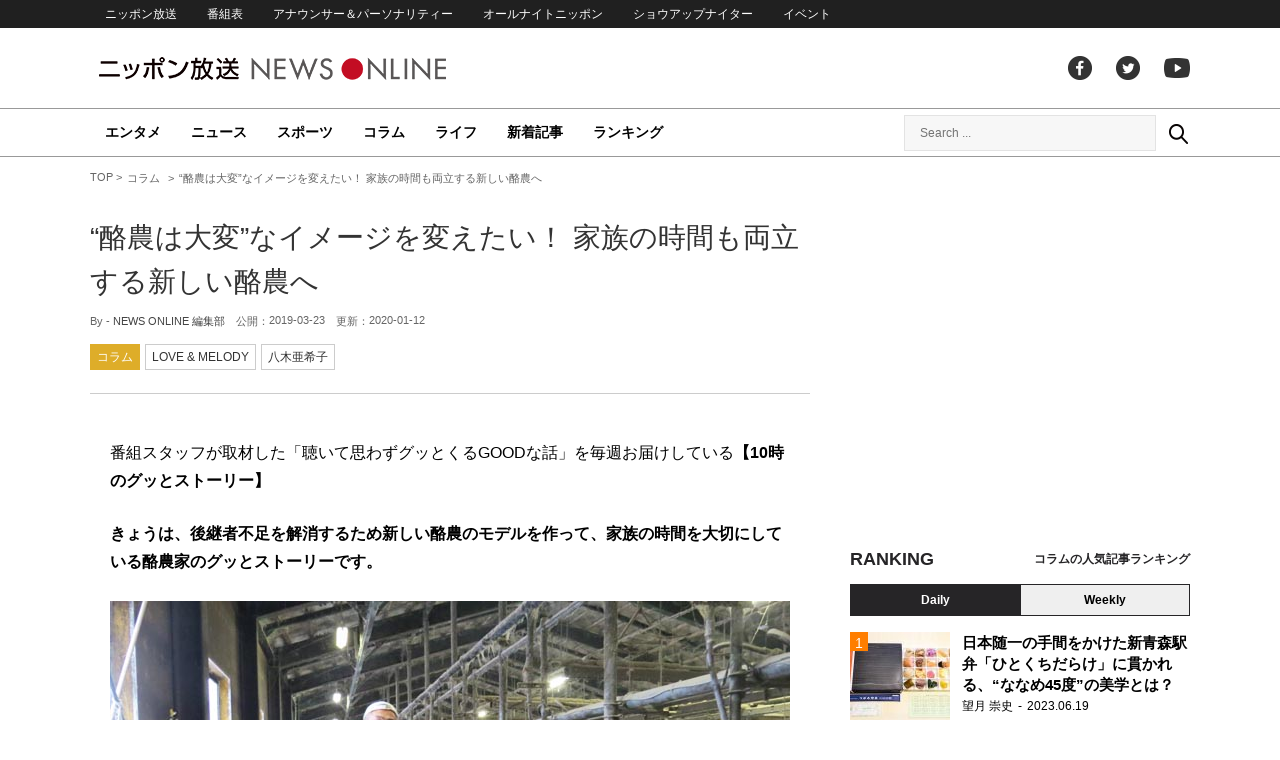

--- FILE ---
content_type: text/html; charset=UTF-8
request_url: https://news.1242.com/article/171116
body_size: 14225
content:
<!DOCTYPE HTML>
<html>
<head prefix="og: http://ogp.me/ns# fb: http://ogp.me/ns/fb# article: http://ogp.me/ns/article#">
<meta charset="utf-8">
<meta name="viewport" content="width=1150">
<meta http-equiv="X-UA-Compatible" content="IE=Edge" />
<link rel="stylesheet" href="https://news.1242.com/wp-content/themes/news1242_PC/js/swiper-bundle.min.css">
<link rel="stylesheet" type="text/css" media="all" href="https://news.1242.com/wp-content/themes/news1242_PC/style.css?20240426903">

<link rel="alternate" type="application/rss+xml" title="RSS" href="https://news.1242.com/feed" />

<link rel="pingback" href="https://news.1242.com/xmlrpc.php">
<link rel="shortcut icon" href="https://news.1242.com/wp-content/themes/news1242_PC/img/favicon.ico"> 
<link rel="apple-touch-icon" href="https://news.1242.com/wp-content/themes/news1242_PC/img/apple-touch-icon.png">

<script type="text/javascript" src="https://ajax.googleapis.com/ajax/libs/jquery/3.3.1/jquery.min.js?ver=3.3.1"></script>
<script src="https://code.jquery.com/jquery-migrate-3.1.0.js"></script>
<script src="https://news.1242.com/wp-content/themes/news1242_PC/js/function.js" charset="utf-8"></script>

<link rel="canonical" href="https://news.1242.com/article/171116">

<meta name='robots' content='max-image-preview:large' />
<link rel='dns-prefetch' href='//news.1242.com' />
<link rel="alternate" title="oEmbed (JSON)" type="application/json+oembed" href="https://news.1242.com/wp-json/oembed/1.0/embed?url=https%3A%2F%2Fnews.1242.com%2Farticle%2F171116" />
<link rel="alternate" title="oEmbed (XML)" type="text/xml+oembed" href="https://news.1242.com/wp-json/oembed/1.0/embed?url=https%3A%2F%2Fnews.1242.com%2Farticle%2F171116&#038;format=xml" />
<style id='wp-img-auto-sizes-contain-inline-css' type='text/css'>
img:is([sizes=auto i],[sizes^="auto," i]){contain-intrinsic-size:3000px 1500px}
/*# sourceURL=wp-img-auto-sizes-contain-inline-css */
</style>
<style id='wp-block-library-inline-css' type='text/css'>
:root{--wp-block-synced-color:#7a00df;--wp-block-synced-color--rgb:122,0,223;--wp-bound-block-color:var(--wp-block-synced-color);--wp-editor-canvas-background:#ddd;--wp-admin-theme-color:#007cba;--wp-admin-theme-color--rgb:0,124,186;--wp-admin-theme-color-darker-10:#006ba1;--wp-admin-theme-color-darker-10--rgb:0,107,160.5;--wp-admin-theme-color-darker-20:#005a87;--wp-admin-theme-color-darker-20--rgb:0,90,135;--wp-admin-border-width-focus:2px}@media (min-resolution:192dpi){:root{--wp-admin-border-width-focus:1.5px}}.wp-element-button{cursor:pointer}:root .has-very-light-gray-background-color{background-color:#eee}:root .has-very-dark-gray-background-color{background-color:#313131}:root .has-very-light-gray-color{color:#eee}:root .has-very-dark-gray-color{color:#313131}:root .has-vivid-green-cyan-to-vivid-cyan-blue-gradient-background{background:linear-gradient(135deg,#00d084,#0693e3)}:root .has-purple-crush-gradient-background{background:linear-gradient(135deg,#34e2e4,#4721fb 50%,#ab1dfe)}:root .has-hazy-dawn-gradient-background{background:linear-gradient(135deg,#faaca8,#dad0ec)}:root .has-subdued-olive-gradient-background{background:linear-gradient(135deg,#fafae1,#67a671)}:root .has-atomic-cream-gradient-background{background:linear-gradient(135deg,#fdd79a,#004a59)}:root .has-nightshade-gradient-background{background:linear-gradient(135deg,#330968,#31cdcf)}:root .has-midnight-gradient-background{background:linear-gradient(135deg,#020381,#2874fc)}:root{--wp--preset--font-size--normal:16px;--wp--preset--font-size--huge:42px}.has-regular-font-size{font-size:1em}.has-larger-font-size{font-size:2.625em}.has-normal-font-size{font-size:var(--wp--preset--font-size--normal)}.has-huge-font-size{font-size:var(--wp--preset--font-size--huge)}.has-text-align-center{text-align:center}.has-text-align-left{text-align:left}.has-text-align-right{text-align:right}.has-fit-text{white-space:nowrap!important}#end-resizable-editor-section{display:none}.aligncenter{clear:both}.items-justified-left{justify-content:flex-start}.items-justified-center{justify-content:center}.items-justified-right{justify-content:flex-end}.items-justified-space-between{justify-content:space-between}.screen-reader-text{border:0;clip-path:inset(50%);height:1px;margin:-1px;overflow:hidden;padding:0;position:absolute;width:1px;word-wrap:normal!important}.screen-reader-text:focus{background-color:#ddd;clip-path:none;color:#444;display:block;font-size:1em;height:auto;left:5px;line-height:normal;padding:15px 23px 14px;text-decoration:none;top:5px;width:auto;z-index:100000}html :where(.has-border-color){border-style:solid}html :where([style*=border-top-color]){border-top-style:solid}html :where([style*=border-right-color]){border-right-style:solid}html :where([style*=border-bottom-color]){border-bottom-style:solid}html :where([style*=border-left-color]){border-left-style:solid}html :where([style*=border-width]){border-style:solid}html :where([style*=border-top-width]){border-top-style:solid}html :where([style*=border-right-width]){border-right-style:solid}html :where([style*=border-bottom-width]){border-bottom-style:solid}html :where([style*=border-left-width]){border-left-style:solid}html :where(img[class*=wp-image-]){height:auto;max-width:100%}:where(figure){margin:0 0 1em}html :where(.is-position-sticky){--wp-admin--admin-bar--position-offset:var(--wp-admin--admin-bar--height,0px)}@media screen and (max-width:600px){html :where(.is-position-sticky){--wp-admin--admin-bar--position-offset:0px}}

/*# sourceURL=wp-block-library-inline-css */
</style><style id='global-styles-inline-css' type='text/css'>
:root{--wp--preset--aspect-ratio--square: 1;--wp--preset--aspect-ratio--4-3: 4/3;--wp--preset--aspect-ratio--3-4: 3/4;--wp--preset--aspect-ratio--3-2: 3/2;--wp--preset--aspect-ratio--2-3: 2/3;--wp--preset--aspect-ratio--16-9: 16/9;--wp--preset--aspect-ratio--9-16: 9/16;--wp--preset--color--black: #000000;--wp--preset--color--cyan-bluish-gray: #abb8c3;--wp--preset--color--white: #ffffff;--wp--preset--color--pale-pink: #f78da7;--wp--preset--color--vivid-red: #cf2e2e;--wp--preset--color--luminous-vivid-orange: #ff6900;--wp--preset--color--luminous-vivid-amber: #fcb900;--wp--preset--color--light-green-cyan: #7bdcb5;--wp--preset--color--vivid-green-cyan: #00d084;--wp--preset--color--pale-cyan-blue: #8ed1fc;--wp--preset--color--vivid-cyan-blue: #0693e3;--wp--preset--color--vivid-purple: #9b51e0;--wp--preset--gradient--vivid-cyan-blue-to-vivid-purple: linear-gradient(135deg,rgb(6,147,227) 0%,rgb(155,81,224) 100%);--wp--preset--gradient--light-green-cyan-to-vivid-green-cyan: linear-gradient(135deg,rgb(122,220,180) 0%,rgb(0,208,130) 100%);--wp--preset--gradient--luminous-vivid-amber-to-luminous-vivid-orange: linear-gradient(135deg,rgb(252,185,0) 0%,rgb(255,105,0) 100%);--wp--preset--gradient--luminous-vivid-orange-to-vivid-red: linear-gradient(135deg,rgb(255,105,0) 0%,rgb(207,46,46) 100%);--wp--preset--gradient--very-light-gray-to-cyan-bluish-gray: linear-gradient(135deg,rgb(238,238,238) 0%,rgb(169,184,195) 100%);--wp--preset--gradient--cool-to-warm-spectrum: linear-gradient(135deg,rgb(74,234,220) 0%,rgb(151,120,209) 20%,rgb(207,42,186) 40%,rgb(238,44,130) 60%,rgb(251,105,98) 80%,rgb(254,248,76) 100%);--wp--preset--gradient--blush-light-purple: linear-gradient(135deg,rgb(255,206,236) 0%,rgb(152,150,240) 100%);--wp--preset--gradient--blush-bordeaux: linear-gradient(135deg,rgb(254,205,165) 0%,rgb(254,45,45) 50%,rgb(107,0,62) 100%);--wp--preset--gradient--luminous-dusk: linear-gradient(135deg,rgb(255,203,112) 0%,rgb(199,81,192) 50%,rgb(65,88,208) 100%);--wp--preset--gradient--pale-ocean: linear-gradient(135deg,rgb(255,245,203) 0%,rgb(182,227,212) 50%,rgb(51,167,181) 100%);--wp--preset--gradient--electric-grass: linear-gradient(135deg,rgb(202,248,128) 0%,rgb(113,206,126) 100%);--wp--preset--gradient--midnight: linear-gradient(135deg,rgb(2,3,129) 0%,rgb(40,116,252) 100%);--wp--preset--font-size--small: 13px;--wp--preset--font-size--medium: 20px;--wp--preset--font-size--large: 36px;--wp--preset--font-size--x-large: 42px;--wp--preset--spacing--20: 0.44rem;--wp--preset--spacing--30: 0.67rem;--wp--preset--spacing--40: 1rem;--wp--preset--spacing--50: 1.5rem;--wp--preset--spacing--60: 2.25rem;--wp--preset--spacing--70: 3.38rem;--wp--preset--spacing--80: 5.06rem;--wp--preset--shadow--natural: 6px 6px 9px rgba(0, 0, 0, 0.2);--wp--preset--shadow--deep: 12px 12px 50px rgba(0, 0, 0, 0.4);--wp--preset--shadow--sharp: 6px 6px 0px rgba(0, 0, 0, 0.2);--wp--preset--shadow--outlined: 6px 6px 0px -3px rgb(255, 255, 255), 6px 6px rgb(0, 0, 0);--wp--preset--shadow--crisp: 6px 6px 0px rgb(0, 0, 0);}:where(.is-layout-flex){gap: 0.5em;}:where(.is-layout-grid){gap: 0.5em;}body .is-layout-flex{display: flex;}.is-layout-flex{flex-wrap: wrap;align-items: center;}.is-layout-flex > :is(*, div){margin: 0;}body .is-layout-grid{display: grid;}.is-layout-grid > :is(*, div){margin: 0;}:where(.wp-block-columns.is-layout-flex){gap: 2em;}:where(.wp-block-columns.is-layout-grid){gap: 2em;}:where(.wp-block-post-template.is-layout-flex){gap: 1.25em;}:where(.wp-block-post-template.is-layout-grid){gap: 1.25em;}.has-black-color{color: var(--wp--preset--color--black) !important;}.has-cyan-bluish-gray-color{color: var(--wp--preset--color--cyan-bluish-gray) !important;}.has-white-color{color: var(--wp--preset--color--white) !important;}.has-pale-pink-color{color: var(--wp--preset--color--pale-pink) !important;}.has-vivid-red-color{color: var(--wp--preset--color--vivid-red) !important;}.has-luminous-vivid-orange-color{color: var(--wp--preset--color--luminous-vivid-orange) !important;}.has-luminous-vivid-amber-color{color: var(--wp--preset--color--luminous-vivid-amber) !important;}.has-light-green-cyan-color{color: var(--wp--preset--color--light-green-cyan) !important;}.has-vivid-green-cyan-color{color: var(--wp--preset--color--vivid-green-cyan) !important;}.has-pale-cyan-blue-color{color: var(--wp--preset--color--pale-cyan-blue) !important;}.has-vivid-cyan-blue-color{color: var(--wp--preset--color--vivid-cyan-blue) !important;}.has-vivid-purple-color{color: var(--wp--preset--color--vivid-purple) !important;}.has-black-background-color{background-color: var(--wp--preset--color--black) !important;}.has-cyan-bluish-gray-background-color{background-color: var(--wp--preset--color--cyan-bluish-gray) !important;}.has-white-background-color{background-color: var(--wp--preset--color--white) !important;}.has-pale-pink-background-color{background-color: var(--wp--preset--color--pale-pink) !important;}.has-vivid-red-background-color{background-color: var(--wp--preset--color--vivid-red) !important;}.has-luminous-vivid-orange-background-color{background-color: var(--wp--preset--color--luminous-vivid-orange) !important;}.has-luminous-vivid-amber-background-color{background-color: var(--wp--preset--color--luminous-vivid-amber) !important;}.has-light-green-cyan-background-color{background-color: var(--wp--preset--color--light-green-cyan) !important;}.has-vivid-green-cyan-background-color{background-color: var(--wp--preset--color--vivid-green-cyan) !important;}.has-pale-cyan-blue-background-color{background-color: var(--wp--preset--color--pale-cyan-blue) !important;}.has-vivid-cyan-blue-background-color{background-color: var(--wp--preset--color--vivid-cyan-blue) !important;}.has-vivid-purple-background-color{background-color: var(--wp--preset--color--vivid-purple) !important;}.has-black-border-color{border-color: var(--wp--preset--color--black) !important;}.has-cyan-bluish-gray-border-color{border-color: var(--wp--preset--color--cyan-bluish-gray) !important;}.has-white-border-color{border-color: var(--wp--preset--color--white) !important;}.has-pale-pink-border-color{border-color: var(--wp--preset--color--pale-pink) !important;}.has-vivid-red-border-color{border-color: var(--wp--preset--color--vivid-red) !important;}.has-luminous-vivid-orange-border-color{border-color: var(--wp--preset--color--luminous-vivid-orange) !important;}.has-luminous-vivid-amber-border-color{border-color: var(--wp--preset--color--luminous-vivid-amber) !important;}.has-light-green-cyan-border-color{border-color: var(--wp--preset--color--light-green-cyan) !important;}.has-vivid-green-cyan-border-color{border-color: var(--wp--preset--color--vivid-green-cyan) !important;}.has-pale-cyan-blue-border-color{border-color: var(--wp--preset--color--pale-cyan-blue) !important;}.has-vivid-cyan-blue-border-color{border-color: var(--wp--preset--color--vivid-cyan-blue) !important;}.has-vivid-purple-border-color{border-color: var(--wp--preset--color--vivid-purple) !important;}.has-vivid-cyan-blue-to-vivid-purple-gradient-background{background: var(--wp--preset--gradient--vivid-cyan-blue-to-vivid-purple) !important;}.has-light-green-cyan-to-vivid-green-cyan-gradient-background{background: var(--wp--preset--gradient--light-green-cyan-to-vivid-green-cyan) !important;}.has-luminous-vivid-amber-to-luminous-vivid-orange-gradient-background{background: var(--wp--preset--gradient--luminous-vivid-amber-to-luminous-vivid-orange) !important;}.has-luminous-vivid-orange-to-vivid-red-gradient-background{background: var(--wp--preset--gradient--luminous-vivid-orange-to-vivid-red) !important;}.has-very-light-gray-to-cyan-bluish-gray-gradient-background{background: var(--wp--preset--gradient--very-light-gray-to-cyan-bluish-gray) !important;}.has-cool-to-warm-spectrum-gradient-background{background: var(--wp--preset--gradient--cool-to-warm-spectrum) !important;}.has-blush-light-purple-gradient-background{background: var(--wp--preset--gradient--blush-light-purple) !important;}.has-blush-bordeaux-gradient-background{background: var(--wp--preset--gradient--blush-bordeaux) !important;}.has-luminous-dusk-gradient-background{background: var(--wp--preset--gradient--luminous-dusk) !important;}.has-pale-ocean-gradient-background{background: var(--wp--preset--gradient--pale-ocean) !important;}.has-electric-grass-gradient-background{background: var(--wp--preset--gradient--electric-grass) !important;}.has-midnight-gradient-background{background: var(--wp--preset--gradient--midnight) !important;}.has-small-font-size{font-size: var(--wp--preset--font-size--small) !important;}.has-medium-font-size{font-size: var(--wp--preset--font-size--medium) !important;}.has-large-font-size{font-size: var(--wp--preset--font-size--large) !important;}.has-x-large-font-size{font-size: var(--wp--preset--font-size--x-large) !important;}
/*# sourceURL=global-styles-inline-css */
</style>

<style id='classic-theme-styles-inline-css' type='text/css'>
/*! This file is auto-generated */
.wp-block-button__link{color:#fff;background-color:#32373c;border-radius:9999px;box-shadow:none;text-decoration:none;padding:calc(.667em + 2px) calc(1.333em + 2px);font-size:1.125em}.wp-block-file__button{background:#32373c;color:#fff;text-decoration:none}
/*# sourceURL=/wp-includes/css/classic-themes.min.css */
</style>
<link rel='stylesheet' id='wp-pagenavi-css' href='https://news.1242.com/wp-content/plugins/wp-pagenavi/pagenavi-css.css?ver=2.70' type='text/css' media='all' />
<link rel="https://api.w.org/" href="https://news.1242.com/wp-json/" /><link rel="alternate" title="JSON" type="application/json" href="https://news.1242.com/wp-json/wp/v2/posts/171116" />
<title>“酪農は大変”なイメージを変えたい！ 家族の時間も両立する新しい酪農へ  &#8211;  ニッポン放送 NEWS ONLINE</title>

<!-- Global site tag (gtag.js) - Google Analytics -->
<script async src="//www.googletagmanager.com/gtag/js?id=UA-153766325-1"></script>
<script>
  window.dataLayer = window.dataLayer || [];
  function gtag(){dataLayer.push(arguments);}
  gtag('js', new Date());

  gtag('config', 'UA-153766325-1');
</script>
<!-- Google Tag Manager -->
<script>(function(w,d,s,l,i){w[l]=w[l]||[];w[l].push({'gtm.start':
new Date().getTime(),event:'gtm.js'});var f=d.getElementsByTagName(s)[0],
j=d.createElement(s),dl=l!='dataLayer'?'&l='+l:'';j.async=true;j.src=
'https://www.googletagmanager.com/gtm.js?id='+i+dl;f.parentNode.insertBefore(j,f);
})(window,document,'script','dataLayer','GTM-5R63PKS');</script>
<!-- End Google Tag Manager -->

<meta property="fb:app_id" content="1517656511869439" />
<meta property="article:publisher" content="https://www.facebook.com/am1242" />
<meta property="og:locale" content="ja_JP" />
<meta property="og:image" content="https://news.1242.com/wp-content/uploads/2019/03/IMG_3684-samune.jpg" />
<meta property="og:title" content="“酪農は大変”なイメージを変えたい！ 家族の時間も両立する新しい酪農へ" />
<meta property="og:type" content="article" />
<meta property="og:url" content="https://news.1242.com/article/171116" />
<meta property="og:site_name" content="ニッポン放送 NEWS ONLINE" />
<meta property="og:description" content="番組スタッフが取材した「聴いて思わずグッとくるGOODな話」を毎週お届けしている【10時のグッとストーリー】 きょうは、後継者不足を解消するため新しい酪農のモデルを作って、家族の時間を大切にしている酪農家のグッとストーリ..." />

<meta name="twitter:card" content="summary_large_image" />
<meta name="twitter:site" content="@NEWSONLINE1242">
<meta name="twitter:title" content="“酪農は大変”なイメージを変えたい！ 家族の時間も両立する新しい酪農へ" />
<meta name="twitter:description" content="番組スタッフが取材した「聴いて思わずグッとくるGOODな話」を毎週お届けしている【10時のグッとストーリー】 きょうは、後継者不足を解消するため新しい酪農のモデルを作って、家族の時間を大切にしている酪農家のグッとストーリ..." />
<meta name="twitter:image:src" content="https://news.1242.com/wp-content/uploads/2019/03/IMG_3684-samune.jpg" />

<meta name="keywords" content="八木亜希子,ニッポン放送 NEWS ONLINE">
<meta name="description" content="番組スタッフが取材した「聴いて思わずグッとくるGOODな話」を毎週お届けしている【10時のグッとストーリー】 きょうは、後継者不足を解消するため新しい酪農のモデルを作って、家族の時間を大切にしている酪農家のグッとストーリ...">

<!-- Structured Markup -->
<script type="application/ld+json">
{
	"@context" : "http://schema.org",
	"@type" : "Article",
	"name" : "“酪農は大変”なイメージを変えたい！ 家族の時間も両立する新しい酪農へ",
	"author" : {
			"@type" : "Organization",
			"name" : "NEWS ONLINE 編集部"
	},
	"headline": "“酪農は大変”なイメージを変えたい！ 家族の時間も両立する新しい酪農へ",
	"publisher": {
		"@type": "organization",
		"name": "株式会社ニッポン放送",
		"logo": {
			"@type": "ImageObject",
			"url": "https://news.1242.com/wp-content/themes/news1242_PC/img/lf-logo.png"
		}
	},
	"datePublished" : "2019-03-23",
	"dateModified": "2020-01-12",
	"image" : "https://news.1242.com/wp-content/uploads/2019/03/IMG_3684-samune.jpg",
	"mainEntityOfPage": "https://news.1242.com/article/171116"
}
</script>

<!-- ads -->
<!-- header gam area --><!-- /ads -->

</head>

<body class="wp-singular post-template-default single single-post postid-171116 single-format-standard wp-theme-news1242_PC">

<!-- Google Tag Manager (noscript) -->
<noscript><iframe src="https://www.googletagmanager.com/ns.html?id=GTM-5R63PKS"
height="0" width="0" style="display:none;visibility:hidden"></iframe></noscript>
<!-- End Google Tag Manager (noscript) -->

<div id="fb-root"></div>
<script>(function(d, s, id) {
  var js, fjs = d.getElementsByTagName(s)[0];
  if (d.getElementById(id)) return;
  js = d.createElement(s); js.id = id;
  js.src = "//connect.facebook.net/ja_JP/sdk.js#xfbml=1&version=v2.8";
  fjs.parentNode.insertBefore(js, fjs);
}(document, 'script', 'facebook-jssdk'));</script>

<!-- header -->
<header id="header">
<nav id="header_nav">
	<ul id="menu-header-menu" class="container"><li id="menu-item-97033" class="menu-item menu-item-type-custom menu-item-object-custom menu-item-97033"><a href="https://www.1242.com/">ニッポン放送</a></li>
<li id="menu-item-97035" class="menu-item menu-item-type-custom menu-item-object-custom menu-item-97035"><a href="https://www.1242.com/timetable_tt/">番組表</a></li>
<li id="menu-item-97034" class="menu-item menu-item-type-custom menu-item-object-custom menu-item-97034"><a href="https://www.1242.com/personality/">アナウンサー＆パーソナリティー</a></li>
<li id="menu-item-97036" class="menu-item menu-item-type-custom menu-item-object-custom menu-item-97036"><a href="https://www.allnightnippon.com/">オールナイトニッポン</a></li>
<li id="menu-item-97037" class="menu-item menu-item-type-custom menu-item-object-custom menu-item-97037"><a href="https://baseballking.jp/showup">ショウアップナイター</a></li>
<li id="menu-item-97038" class="menu-item menu-item-type-custom menu-item-object-custom menu-item-97038"><a href="https://event.1242.com/">イベント</a></li>
</ul></nav>
<div class="container" id="header_title">
	<h1 id="sitetitle"><a href="https://news.1242.com/">ニッポン放送 NEWS ONLINE</a></h1>
	<ul id="menu-header-social" class="menu-social"><li id="menu-item-97039" class="menu-item menu-item-type-custom menu-item-object-custom menu-item-97039"><a href="https://www.facebook.com/am1242/">facebook</a></li>
<li id="menu-item-97040" class="menu-item menu-item-type-custom menu-item-object-custom menu-item-97040"><a href="https://twitter.com/NEWSONLINE1242">Twitter</a></li>
<li id="menu-item-97041" class="menu-item menu-item-type-custom menu-item-object-custom menu-item-97041"><a href="https://www.youtube.com/channel/UCTLUf5otEetTThajFlHG_iQ">youtube</a></li>
</ul></div>
<nav id="global_nav">
<div class="container">
	<ul id="menu-global-menu" class="global-menu"><li id="menu-item-97026" class="menu-item menu-item-type-taxonomy menu-item-object-category menu-item-97026"><a href="https://news.1242.com/article/category/entertainment">エンタメ</a></li>
<li id="menu-item-97027" class="menu-item menu-item-type-taxonomy menu-item-object-category menu-item-97027"><a href="https://news.1242.com/article/category/news">ニュース</a></li>
<li id="menu-item-97028" class="menu-item menu-item-type-taxonomy menu-item-object-category menu-item-97028"><a href="https://news.1242.com/article/category/sports">スポーツ</a></li>
<li id="menu-item-97029" class="menu-item menu-item-type-taxonomy menu-item-object-category current-post-ancestor current-menu-parent current-post-parent menu-item-97029"><a href="https://news.1242.com/article/category/column">コラム</a></li>
<li id="menu-item-97030" class="menu-item menu-item-type-taxonomy menu-item-object-category current-post-ancestor current-menu-parent current-post-parent menu-item-97030"><a href="https://news.1242.com/article/category/life">ライフ</a></li>
<li id="menu-item-97031" class="menu-item menu-item-type-post_type menu-item-object-page current_page_parent menu-item-97031"><a href="https://news.1242.com/article-new">新着記事</a></li>
<li id="menu-item-202813" class="menu-item menu-item-type-post_type menu-item-object-page menu-item-202813"><a href="https://news.1242.com/ranking">ランキング</a></li>
</ul>	<div id="box_search">
	<form role="search" method="get" id="searchform" class="searchform" action="https://news.1242.com/">
	<label class="screen_reader_text" for="s">検索:</label>
	<input type="text" placeholder="Search ..." value="" name="s" id="s">
	</form>
	<a href="javascript:void(0)">Search</a>
	</div>
</div>
</nav>
</header>
<!-- /header -->

<!-- noads -->	

<!-- main -->
<main id="main" class="container">


<!-- breadcrumb -->
<ul id="breadcrumb" vocab="https://schema.org/" typeof="BreadcrumbList">
	<li property="itemListElement" typeof="ListItem">
		<a href="https://news.1242.com/" property="item" typeof="WebPage"><span property="name">TOP</span></a>
		<meta property="position" content="1">
	</li>
		<li property="itemListElement" typeof="ListItem">
		<a href="https://news.1242.com/article/category/column" property="item" typeof="WebPage"><span property="name">コラム</span></a>
		<meta property="position" content="2">
	</li>
		<li property="itemListElement" typeof="ListItem">
		<span property="name">“酪農は大変”なイメージを変えたい！ 家族の時間も両立する新しい酪農へ</span>
		<meta property="position" content="3">
	</li>

</ul>
<!-- /breadcrumb -->
<div id="main_list">
<article class="single-page">
	<div class="entry_title">
		<h1><a href="https://news.1242.com/article/171116">“酪農は大変”なイメージを変えたい！ 家族の時間も両立する新しい酪農へ</a></h1>
		<p><span class="author">By - <a href="https://news.1242.com/article/author/akizawa" title="NEWS ONLINE 編集部 の投稿" rel="author">NEWS ONLINE 編集部</a></span>
		　公開：<time>2019-03-23</time>
		　更新：<time>2020-01-12</time></p>
		<p class="entry_tags"><a href="https://news.1242.com/article/category/column">コラム</a><a href="https://news.1242.com/article/program/lovemelo">LOVE &amp; MELODY</a><a href="https://news.1242.com/article/tag/%e5%85%ab%e6%9c%a8%e4%ba%9c%e5%b8%8c%e5%ad%90" rel="tag">八木亜希子</a></p>
	</div>

	<section class="entry_main">
<p>番組スタッフが取材した「聴いて思わずグッとくるGOODな話」を毎週お届けしている<strong>【10時のグッとストーリー】</strong></p>
<p><strong>きょうは、後継者不足を解消するため新しい酪農のモデルを作って、家族の時間を大切にしている酪農家のグッとストーリーです。</strong></p>
<p><div id="attachment_165933" style="width: 690px" class="wp-caption alignnone"><img aria-describedby="caption-attachment-165933" src="https://news.1242.com/wp-content/uploads/2019/03/IMG_3889-2.jpg" alt="“酪農は大変”なイメージを変えたい！ 家族の時間も両立する新しい酪農へ" width="680" height="453" /><p id="caption-attachment-165933" class="wp-caption-text">釧路市で酪農を営む 大西博 さん</p></div></p>
<p>湿原にタンチョウヅルが降り立つ自然豊かな街、北海道・釧路市。ここで150頭近い牛を飼い、酪農を営んでいるのが、<strong>大西博さん</strong>・52歳。</p>
<p>農業系の大学を出たあと、お父さんが始めた酪農業を継いだ大西さん。酪農の道へ入って30年。2008年に牛舎を新築し、牛の数も増やしました。このときに博さんは、JAの勧めもあって、効率的な新しい酪農家のモデルを作ろうと決意したのです。</p>
<p><strong>「酪農家も後継者不足に悩んでいるんです。酪農は大変、というイメージを少しでも変えようと思って、チャレンジしてみることにしました」</strong></p>
<p><div id="attachment_165935" style="width: 690px" class="wp-caption alignnone"><img aria-describedby="caption-attachment-165935" src="https://news.1242.com/wp-content/uploads/2019/03/IMG_3887-2.jpg" alt="“酪農は大変”なイメージを変えたい！ 家族の時間も両立する新しい酪農へ" width="680" height="453" /><p id="caption-attachment-165935" class="wp-caption-text">牧場で使用している搾乳機（ミルカー）</p></div></p>
<p>かつては、すべて手作業で行っていた乳搾り。いまは牛のいるところに移動し、乳搾りをすべて自動でやってくれる最新鋭のロボットも開発されています。博さんは、こういった最新の機器をいち早く導入。さらに10年以上、毎日日誌をつけ、日々の作業内容を徹底的に見直して行きました。</p>
<p><strong>「こうすることで作業のムダも省けますし、トラブルを未然に防止することにもつながるんです」</strong>と言う博さん。この日誌をもとに効率的な作業マニュアルを作成し、去年の8月、食品安全管理に関する国際認証「ISO22000」を取得しました。作業能率を高めたことで、高い品質の牛乳を少ない人数で生産することが可能になり、一部の軽作業はご両親に手伝ってもらっていますが、主な作業は夫婦2人でまかなっています。</p>
<p><strong>「昔は、酪農をやっていると旅行には行けなかったんですが、いまは『酪農ヘルパー』という外部委託の制度もありますし、家族でよく旅行に出かけてますよ」</strong></p>
<p><div id="attachment_165936" style="width: 690px" class="wp-caption alignnone"><img aria-describedby="caption-attachment-165936" src="https://news.1242.com/wp-content/uploads/2019/03/IMG_3898-2-1.jpg" alt="“酪農は大変”なイメージを変えたい！ 家族の時間も両立する新しい酪農へ" width="680" height="453" /><p id="caption-attachment-165936" class="wp-caption-text">大西博さん（左）と妻・麗子さん（右）</p></div></p>
<p>ヘルパーを呼ぶときも詳細なマニュアルがあるので、決して牛乳の品質が落ちることはありません。地域の会合やPTAに夫婦そろって出席することもできるようになり、心にゆとりも生まれました。春から高校生になる長男と中学生の次男は、2人とも酪農業を継ぎたいと言っているそうで、詳細なマニュアルがあるおかげで事業の継承もスムーズに行きそうです。</p>
<p>博さんを支えてくれている11歳年下の妻・<strong>麗子さん</strong>は大阪出身の都会育ち。もともと酪農には縁がありませんでしたが、ある日、釧路の農家のアルバイト募集に大阪から麗子さんが応募。親睦飲み会で2人は知り合いました。博さんによると、<strong>「妻のお父さんはサラリーマンで、単身赴任が多かったそうなんです。農家にお嫁に行けば夫婦でずっと一緒にいられる、というのがあったみたいですね」</strong>。</p>
<p><div id="attachment_165939" style="width: 690px" class="wp-caption alignnone"><img aria-describedby="caption-attachment-165939" src="https://news.1242.com/wp-content/uploads/2019/03/IMG_3884-2-2.jpg" alt="“酪農は大変”なイメージを変えたい！ 家族の時間も両立する新しい酪農へ" width="680" height="453" /><p id="caption-attachment-165939" class="wp-caption-text">「大西牧場」の牛舎全景</p></div></p>
<p>麗子さんと親しくなり、何度かデートを重ねた博さん。麗子さんが1年半のアルバイト期間を終えて大阪に帰ると知り、博さんは「これが最後のチャンス」とプレゼントを渡しました。それは…「絵本」。</p>
<p><strong>「『これ、読んでごらん』と『100万回生きたねこ』をプレゼントしたんですが、最後のページにメモを挟んでおいたんです。『結婚しないかい？』って（笑）」</strong></p>
<p><div id="attachment_165940" style="width: 690px" class="wp-caption alignnone"><img aria-describedby="caption-attachment-165940" src="https://news.1242.com/wp-content/uploads/2019/03/IMG_3684-2.jpg" alt="“酪農は大変”なイメージを変えたい！ 家族の時間も両立する新しい酪農へ" width="680" height="453" /><p id="caption-attachment-165940" class="wp-caption-text">入植100周年記念に撮られた、大西さんご家族の集合写真（2018年夏）</p></div></p>
<p>麗子さんはプロポーズを承諾し、2000年に2人は結婚。4人の子宝にも恵まれました。最近は、酪農家の組合でも重要な役職を任されるようになった博さん。プレッシャーもかかり、何かとストレスもたまりますが、そんなとき黙って愚痴を聞いてくれるのが麗子さんです。</p>
<p>来年、ちょうど結婚20周年を迎える大西さん夫妻。マメな性格の博さんは、節目節目での祝い事は欠かさないそうで、来年も記念イベントを企画中とのこと。博さんは言います。</p>
<p><strong>「先日も夫婦で話したんです。『つらいときも嬉しいときも、苦楽を共にできる人がそばにいる……それって、かけがえのないことだよね』って」</strong></p>
<p><img src="https://news.1242.com/wp-content/uploads/2019/03/IMG_3886-2-2.jpg" alt="“酪農は大変”なイメージを変えたい！ 家族の時間も両立する新しい酪農へ" width="680" height="453" /></p>
<blockquote><p><a href="https://www.1242.com/radio/yagi/" target="_blank" rel="noopener noreferrer">八木亜希子 LOVE&amp;MELODY</a><br />
FM93AM1242ニッポン放送　土曜　8:00-10:50</p></blockquote>
<p><img src="https://news.1242.com/wp-content/uploads/2016/08/347efcbfab0cd63eaeffbcb29bb9c4b4-1.jpg" alt="八木亜希子 LOVE &amp; MELODY" width="680" height="383" /></p>
<div class="page-links">
<p>
</p>
</div>
	</section>


<!-- 139/lovemelo/LOVE &amp; MELODY --><div class="box-info_program">
<h2>番組情報</h2><div class="box-info_program-in">
	<figure><a href="https://www.1242.com/love/" target="_blank">		<img src="https://news.1242.com/wp-content/uploads/2020/01/lovemelo2.jpg" />
	</a></figure>
<div class="box-info_program-txt">
	<div class="box-info_program-title">
	<h3>LOVE &amp; MELODY</h3>
	<p>毎週土曜日 8:30～10:50</p>	<a href="https://www.1242.com/love/" target="_blank" class="program-link">番組HP</a>	</div>
	<p>あなたのリクエスト曲にお応えする2時間20分の生放送！<br>
今、聴きたい曲を書いて送ってくださいね。</p>
	</div>
</div>
</div>


<div class="box-btn_sns">
	<ul>
		<li><a href="https://x.com/intent/tweet?url=https://news.1242.com/article/171116&text=%E2%80%9C%E9%85%AA%E8%BE%B2%E3%81%AF%E5%A4%A7%E5%A4%89%E2%80%9D%E3%81%AA%E3%82%A4%E3%83%A1%E3%83%BC%E3%82%B8%E3%82%92%E5%A4%89%E3%81%88%E3%81%9F%E3%81%84%EF%BC%81+%E5%AE%B6%E6%97%8F%E3%81%AE%E6%99%82%E9%96%93%E3%82%82%E4%B8%A1%E7%AB%8B%E3%81%99%E3%82%8B%E6%96%B0%E3%81%97%E3%81%84%E9%85%AA%E8%BE%B2%E3%81%B8&via=NEWSONLINE1242" target="_blank">ツイートする</a></li>
		<li><a href="https://m.facebook.com/sharer.php?u=https://news.1242.com/article/171116" target="_blank" rel="nofollow">シェアする</a></li>
		<li><a href="line://msg/text/?%0D%0Ahttps://news.1242.com/article/171116">送る</a></li>
		<li><a href="https://b.hatena.ne.jp/add?mode=confirm&url=https://news.1242.com/article/171116&title=%E2%80%9C%E9%85%AA%E8%BE%B2%E3%81%AF%E5%A4%A7%E5%A4%89%E2%80%9D%E3%81%AA%E3%82%A4%E3%83%A1%E3%83%BC%E3%82%B8%E3%82%92%E5%A4%89%E3%81%88%E3%81%9F%E3%81%84%EF%BC%81+%E5%AE%B6%E6%97%8F%E3%81%AE%E6%99%82%E9%96%93%E3%82%82%E4%B8%A1%E7%AB%8B%E3%81%99%E3%82%8B%E6%96%B0%E3%81%97%E3%81%84%E9%85%AA%E8%BE%B2%E3%81%B8" target="_blank" rel="nofollow">はてな</a><script type="text/javascript" src="https://b.st-hatena.com/js/bookmark_button.js" charset="utf-8" async="async"></script></li>
	</ul>
</div>
</article>


<div class="ads-main">
	<div class="box-flex">
	<div>
	<script async src="https://pagead2.googlesyndication.com/pagead/js/adsbygoogle.js?client=ca-pub-7269811368561097"
     crossorigin="anonymous"></script>
<!-- NNO_article300x250_left_PC -->
<ins class="adsbygoogle"
     style="display:block"
     data-ad-client="ca-pub-7269811368561097"
     data-ad-slot="6425909524"
     data-ad-format="auto"
     data-full-width-responsive="true"></ins>
<script>
     (adsbygoogle = window.adsbygoogle || []).push({});
</script>
	</div>
	<div>
	<script async src="https://pagead2.googlesyndication.com/pagead/js/adsbygoogle.js?client=ca-pub-7269811368561097"
     crossorigin="anonymous"></script>
<!-- NNO_article300x250_right_PC -->
<ins class="adsbygoogle"
     style="display:block"
     data-ad-client="ca-pub-7269811368561097"
     data-ad-slot="4260896713"
     data-ad-format="auto"
     data-full-width-responsive="true"></ins>
<script>
     (adsbygoogle = window.adsbygoogle || []).push({});
</script>
	</div>
	</div>
</div>

<div id="related-list">
<h2 class="list_title"><span>関連記事</span></h2>
<div id="related-list-in">
	<article class="entry_list thumb">
	<a href="https://news.1242.com/article/170587"><figure><img width="230" height="143" src="https://news.1242.com/wp-content/uploads/2019/03/samune1-2-230x143.jpg"  alt="42歳で農業の道へ～独自の工夫でイチゴ農園を営む男性のストーリー" decoding="async" loading="lazy" /></figure>
	<div class="entry_title">
	<h3 class="title_txt">42歳で農業の道へ～独自の工夫でイチゴ農園を営む男性のストーリー</h3>
	<p class="entry_meta">
	<time>2019.03.16</time>	</p>
	</div>
	</a>
	</article>
	
	<article class="entry_list thumb">
	<a href="https://news.1242.com/article/169919"><figure><img width="230" height="143" src="https://news.1242.com/wp-content/uploads/2019/03/IMG_6384-samune-1-230x143.jpg"  alt="3.11で窯元が避難地域に～それでも伝統品を作り続けた男性のストーリー" decoding="async" loading="lazy" /></figure>
	<div class="entry_title">
	<h3 class="title_txt">3.11で窯元が避難地域に～それでも伝統品を作り続けた男性のストーリー</h3>
	<p class="entry_meta">
	<time>2019.03.09</time>	</p>
	</div>
	</a>
	</article>
	
	<article class="entry_list thumb">
	<a href="https://news.1242.com/article/169300"><figure><img width="230" height="143" src="https://news.1242.com/wp-content/uploads/2019/03/purofiru1-samune-1-230x143.jpg"  alt="「だったら私が経営します！」閉店危機の漫画店を救ったのは、漫画愛にあふれる女性" decoding="async" loading="lazy" /></figure>
	<div class="entry_title">
	<h3 class="title_txt">「だったら私が経営します！」閉店危機の漫画店を救ったのは、漫画愛にあふれる女性</h3>
	<p class="entry_meta">
	<time>2019.03.02</time>	</p>
	</div>
	</a>
	</article>
	
	<article class="entry_list thumb">
	<a href="https://news.1242.com/article/168699"><figure><img width="230" height="143" src="https://news.1242.com/wp-content/uploads/2019/02/image12-samune-230x143.jpg"  alt="府中に魅せられ、府中市役所で働くポーランド人女性のストーリー" decoding="async" loading="lazy" /></figure>
	<div class="entry_title">
	<h3 class="title_txt">府中に魅せられ、府中市役所で働くポーランド人女性のストーリー</h3>
	<p class="entry_meta">
	<time>2019.02.23</time>	</p>
	</div>
	</a>
	</article>
	
	<article class="entry_list thumb">
	<a href="https://news.1242.com/article/168479"><figure><img width="230" height="143" src="https://news.1242.com/wp-content/uploads/2019/02/IMG_4857-samune-4-230x143.jpg"  alt="Jリーグ『セレッソ大阪』で20年以上コーチをつとめる男性のストーリー" decoding="async" loading="lazy" /></figure>
	<div class="entry_title">
	<h3 class="title_txt">Jリーグ『セレッソ大阪』で20年以上コーチをつとめる男性のストーリー</h3>
	<p class="entry_meta">
	<time>2019.02.20</time>	</p>
	</div>
	</a>
	</article>
	
	<article class="entry_list thumb">
	<a href="https://news.1242.com/article/167674"><figure><img width="230" height="143" src="https://news.1242.com/wp-content/uploads/2019/02/kawamura_new-samune-230x143.jpg"  alt="SMAPの傑作曲『夜空ノムコウ』～作曲者が語るメロディ制作秘話" decoding="async" loading="lazy" /></figure>
	<div class="entry_title">
	<h3 class="title_txt">SMAPの傑作曲『夜空ノムコウ』～作曲者が語るメロディ制作秘話</h3>
	<p class="entry_meta">
	<time>2019.02.09</time>	</p>
	</div>
	</a>
	</article>
	
</div>
</div>
<!-- 171116,171116,171116,171116,171116,171116,171116 -->
<!-- OB area -->
</div><!-- /#main_list -->

<!-- side -->
<!-- side -->
<aside id="sidebar">

<div class="ads-sidebar">
<script async src="https://pagead2.googlesyndication.com/pagead/js/adsbygoogle.js?client=ca-pub-7269811368561097"
     crossorigin="anonymous"></script>
<!-- NNO_side300x250_01_PC -->
<ins class="adsbygoogle"
     style="display:block"
     data-ad-client="ca-pub-7269811368561097"
     data-ad-slot="4745162196"
     data-ad-format="auto"
     data-full-width-responsive="true"></ins>
<script>
     (adsbygoogle = window.adsbygoogle || []).push({});
</script>
</div>

<? // サイドバー　ランキング表示 ?>


<!-- sidebar rank -->
<div id="side_ranking">
<h2 class="list_title">
<strong>Ranking</strong>
<span>コラムの人気記事ランキング</span>
</h2>
<div class="swiper-container swiper-wrapper tab_switch">
<div class="swiper-wrapper">
<button id="tab_daily" class="swiper-slide">Daily</button><button id="tab_weekly" class="swiper-slide">Weekly</button>
</div>
</div>
<div class="swiper-container tab_body">
<div class="swiper-wrapper">
<!-- daily -->
<div class="tab_list swiper-slide" id="tab_daily-body">
	<article class="entry_list thumb">
	<a href="https://news.1242.com/article/443500"><figure><img width="100" height="100" src="https://news.1242.com/wp-content/uploads/2023/06/5e8ab457a5d31964d00901147744b15f-100x100.jpg"  alt="日本随一の手間をかけた新青森駅弁「ひとくちだらけ」に貫かれる、“ななめ45度”の美学とは？" decoding="async" loading="lazy" srcset="https://news.1242.com/wp-content/uploads/2023/06/5e8ab457a5d31964d00901147744b15f-100x100.jpg 100w, https://news.1242.com/wp-content/uploads/2023/06/5e8ab457a5d31964d00901147744b15f-160x160.jpg 160w" sizes="auto, (max-width: 100px) 100vw, 100px" /></figure>
	<div class="entry_title">
	<h3 class="title_txt">日本随一の手間をかけた新青森駅弁「ひとくちだらけ」に貫かれる、“ななめ45度”の美学とは？</h3>
	<p class="entry_meta">
	<span class="author">望月 崇史</span><time>2023.06.19</time>	</p>
	</div>
	</a>
	</article>
	<article class="entry_list thumb">
	<a href="https://news.1242.com/article/109543"><figure><img width="100" height="100" src="https://news.1242.com/wp-content/uploads/2016/12/47f52fe0aee4da3f47c8f399abf8a163-71-100x100.jpg"  alt="12年後に干支の物語が動き出す…年賀はがきの切手デザイナー【10時のグッとストーリー】" decoding="async" loading="lazy" srcset="https://news.1242.com/wp-content/uploads/2016/12/47f52fe0aee4da3f47c8f399abf8a163-71-100x100.jpg 100w, https://news.1242.com/wp-content/uploads/2016/12/47f52fe0aee4da3f47c8f399abf8a163-71-160x160.jpg 160w" sizes="auto, (max-width: 100px) 100vw, 100px" /></figure>
	<div class="entry_title">
	<h3 class="title_txt">12年後に干支の物語が動き出す…年賀はがきの切手デザイナー【10時のグッとストーリー】</h3>
	<p class="entry_meta">
	<span class="author">NEWS ONLINE 編集部</span><time>2016.12.31</time>	</p>
	</div>
	</a>
	</article>
	<article class="entry_list thumb">
	<a href="https://news.1242.com/article/148792"><figure><img width="100" height="100" src="https://news.1242.com/wp-content/uploads/2018/07/IMG_1605b-100x100.jpg"  alt="去年の暮れ限りで生産を終了した「梅ジャム」を 考案し、70年間作り続けた男性のストーリー" decoding="async" loading="lazy" srcset="https://news.1242.com/wp-content/uploads/2018/07/IMG_1605b-100x100.jpg 100w, https://news.1242.com/wp-content/uploads/2018/07/IMG_1605b-160x160.jpg 160w" sizes="auto, (max-width: 100px) 100vw, 100px" /></figure>
	<div class="entry_title">
	<h3 class="title_txt">去年の暮れ限りで生産を終了した「梅ジャム」を 考案し、70年間作り続けた男性のストーリー</h3>
	<p class="entry_meta">
	<span class="author">NEWS ONLINE 編集部</span><time>2018.07.07</time>	</p>
	</div>
	</a>
	</article>
	<article class="entry_list thumb">
	<a href="https://news.1242.com/article/316268"><figure><img width="100" height="100" src="https://news.1242.com/wp-content/uploads/2021/09/5bc6c9cd4f1d31693d7bf24611e3def2-100x100.jpg"  alt="駅弁を買うためだけに、何時間もかけて静岡駅に通う人がいる理由　～静岡駅弁・東海軒" decoding="async" loading="lazy" srcset="https://news.1242.com/wp-content/uploads/2021/09/5bc6c9cd4f1d31693d7bf24611e3def2-100x100.jpg 100w, https://news.1242.com/wp-content/uploads/2021/09/5bc6c9cd4f1d31693d7bf24611e3def2-160x160.jpg 160w" sizes="auto, (max-width: 100px) 100vw, 100px" /></figure>
	<div class="entry_title">
	<h3 class="title_txt">駅弁を買うためだけに、何時間もかけて静岡駅に通う人がいる理由　～静岡駅弁・東海軒</h3>
	<p class="entry_meta">
	<span class="author">望月 崇史</span><time>2021.09.24</time>	</p>
	</div>
	</a>
	</article>
	<article class="entry_list thumb">
	<a href="https://news.1242.com/article/269959"><figure><img width="100" height="100" src="https://news.1242.com/wp-content/uploads/2021/02/1200-5-100x100.jpg"  alt="瀬戸内寂聴 我慢するということは相手を許すことです" decoding="async" loading="lazy" srcset="https://news.1242.com/wp-content/uploads/2021/02/1200-5-100x100.jpg 100w, https://news.1242.com/wp-content/uploads/2021/02/1200-5-160x160.jpg 160w" sizes="auto, (max-width: 100px) 100vw, 100px" /></figure>
	<div class="entry_title">
	<h3 class="title_txt">瀬戸内寂聴 我慢するということは相手を許すことです</h3>
	<p class="entry_meta">
	<span class="author">瀬戸内寂聴</span><time>2021.02.11</time>	</p>
	</div>
	</a>
	</article>
</div>

<!-- weekly -->
<div class="tab_list swiper-slide" id="tab_weekly-body">
	<article class="entry_list thumb">
	<a href="https://news.1242.com/article/443500"><figure><img width="100" height="100" src="https://news.1242.com/wp-content/uploads/2023/06/5e8ab457a5d31964d00901147744b15f-100x100.jpg"  alt="日本随一の手間をかけた新青森駅弁「ひとくちだらけ」に貫かれる、“ななめ45度”の美学とは？" decoding="async" loading="lazy" srcset="https://news.1242.com/wp-content/uploads/2023/06/5e8ab457a5d31964d00901147744b15f-100x100.jpg 100w, https://news.1242.com/wp-content/uploads/2023/06/5e8ab457a5d31964d00901147744b15f-160x160.jpg 160w" sizes="auto, (max-width: 100px) 100vw, 100px" /></figure>
	<div class="entry_title">
	<h3 class="title_txt">日本随一の手間をかけた新青森駅弁「ひとくちだらけ」に貫かれる、“ななめ45度”の美学とは？</h3>
	<p class="entry_meta">
	<span class="author">望月 崇史</span><time>2023.06.19</time>	</p>
	</div>
	</a>
	</article>
	<article class="entry_list thumb">
	<a href="https://news.1242.com/article/396975"><figure><img width="100" height="100" src="https://news.1242.com/wp-content/uploads/2022/11/r_01TR-100x100.jpg"  alt="“映画の祭典”が華やかに開催！「第35回東京国際映画祭」レポート" decoding="async" loading="lazy" srcset="https://news.1242.com/wp-content/uploads/2022/11/r_01TR-100x100.jpg 100w, https://news.1242.com/wp-content/uploads/2022/11/r_01TR-160x160.jpg 160w" sizes="auto, (max-width: 100px) 100vw, 100px" /></figure>
	<div class="entry_title">
	<h3 class="title_txt">“映画の祭典”が華やかに開催！「第35回東京国際映画祭」レポート</h3>
	<p class="entry_meta">
	<span class="author">八雲 ふみね</span><time>2022.11.05</time>	</p>
	</div>
	</a>
	</article>
	<article class="entry_list thumb">
	<a href="https://news.1242.com/article/109543"><figure><img width="100" height="100" src="https://news.1242.com/wp-content/uploads/2016/12/47f52fe0aee4da3f47c8f399abf8a163-71-100x100.jpg"  alt="12年後に干支の物語が動き出す…年賀はがきの切手デザイナー【10時のグッとストーリー】" decoding="async" loading="lazy" srcset="https://news.1242.com/wp-content/uploads/2016/12/47f52fe0aee4da3f47c8f399abf8a163-71-100x100.jpg 100w, https://news.1242.com/wp-content/uploads/2016/12/47f52fe0aee4da3f47c8f399abf8a163-71-160x160.jpg 160w" sizes="auto, (max-width: 100px) 100vw, 100px" /></figure>
	<div class="entry_title">
	<h3 class="title_txt">12年後に干支の物語が動き出す…年賀はがきの切手デザイナー【10時のグッとストーリー】</h3>
	<p class="entry_meta">
	<span class="author">NEWS ONLINE 編集部</span><time>2016.12.31</time>	</p>
	</div>
	</a>
	</article>
	<article class="entry_list thumb">
	<a href="https://news.1242.com/article/148792"><figure><img width="100" height="100" src="https://news.1242.com/wp-content/uploads/2018/07/IMG_1605b-100x100.jpg"  alt="去年の暮れ限りで生産を終了した「梅ジャム」を 考案し、70年間作り続けた男性のストーリー" decoding="async" loading="lazy" srcset="https://news.1242.com/wp-content/uploads/2018/07/IMG_1605b-100x100.jpg 100w, https://news.1242.com/wp-content/uploads/2018/07/IMG_1605b-160x160.jpg 160w" sizes="auto, (max-width: 100px) 100vw, 100px" /></figure>
	<div class="entry_title">
	<h3 class="title_txt">去年の暮れ限りで生産を終了した「梅ジャム」を 考案し、70年間作り続けた男性のストーリー</h3>
	<p class="entry_meta">
	<span class="author">NEWS ONLINE 編集部</span><time>2018.07.07</time>	</p>
	</div>
	</a>
	</article>
	<article class="entry_list thumb">
	<a href="https://news.1242.com/article/316268"><figure><img width="100" height="100" src="https://news.1242.com/wp-content/uploads/2021/09/5bc6c9cd4f1d31693d7bf24611e3def2-100x100.jpg"  alt="駅弁を買うためだけに、何時間もかけて静岡駅に通う人がいる理由　～静岡駅弁・東海軒" decoding="async" loading="lazy" srcset="https://news.1242.com/wp-content/uploads/2021/09/5bc6c9cd4f1d31693d7bf24611e3def2-100x100.jpg 100w, https://news.1242.com/wp-content/uploads/2021/09/5bc6c9cd4f1d31693d7bf24611e3def2-160x160.jpg 160w" sizes="auto, (max-width: 100px) 100vw, 100px" /></figure>
	<div class="entry_title">
	<h3 class="title_txt">駅弁を買うためだけに、何時間もかけて静岡駅に通う人がいる理由　～静岡駅弁・東海軒</h3>
	<p class="entry_meta">
	<span class="author">望月 崇史</span><time>2021.09.24</time>	</p>
	</div>
	</a>
	</article>
</div>
</div>
</div>
<script src="https://news.1242.com/wp-content/themes/news1242_PC/js/swiper-bundle.min.js"></script>
<script type="text/javascript">
	var tabSwitch = new Swiper('.tab_switch', {
		spaceBetween: 0,
		slidesPerView: 2,
		freeMode: true,
		watchSlidesVisibility: true,
		watchSlidesProgress: true,
		allowTouchMove: false,
	});
	var tabSlide = new Swiper('.tab_body', {
		thumbs: {
			swiper: tabSwitch
		}
	});
</script>

</div>
<!-- /sidebar rank -->

<div class="ads-sidebar">
<script async src="https://pagead2.googlesyndication.com/pagead/js/adsbygoogle.js?client=ca-pub-7269811368561097"
     crossorigin="anonymous"></script>
<!-- NNO_side300x250_02_PC -->
<ins class="adsbygoogle"
     style="display:block"
     data-ad-client="ca-pub-7269811368561097"
     data-ad-slot="6301786444"
     data-ad-format="auto"
     data-full-width-responsive="true"></ins>
<script>
     (adsbygoogle = window.adsbygoogle || []).push({});
</script>
</div>

<!-- sidebar latest -->
<div id="side_latest">
	<h2 class="list_title"><span>コラムの新着記事</span></h2>
	<article class="entry_list thumb">
	<a href="https://news.1242.com/article/539636"><figure><img width="100" height="100" src="https://news.1242.com/wp-content/uploads/2026/01/Frame-155-100x100.png"  alt="縁起物の“スイーツ”に込める様々な意味" decoding="async" loading="lazy" srcset="https://news.1242.com/wp-content/uploads/2026/01/Frame-155-100x100.png 100w, https://news.1242.com/wp-content/uploads/2026/01/Frame-155-160x160.png 160w" sizes="auto, (max-width: 100px) 100vw, 100px" /></figure>
	<div class="entry_title">
	<h3 class="title_txt">縁起物の“スイーツ”に込める様々な意味</h3>
	<p class="entry_meta">
	<span class="author">報道部畑中デスク</span><time>2026.01.01</time>	</p>
	</div>
	</a>
	</article>
	<article class="entry_list thumb">
	<a href="https://news.1242.com/article/533539"><figure><img width="100" height="100" src="https://news.1242.com/wp-content/uploads/2025/09/Frame-125-1-100x100.png"  alt="真理とは？ 野球観戦で思い出した少年時代のできごと" decoding="async" loading="lazy" srcset="https://news.1242.com/wp-content/uploads/2025/09/Frame-125-1-100x100.png 100w, https://news.1242.com/wp-content/uploads/2025/09/Frame-125-1-160x160.png 160w" sizes="auto, (max-width: 100px) 100vw, 100px" /></figure>
	<div class="entry_title">
	<h3 class="title_txt">真理とは？ 野球観戦で思い出した少年時代のできごと</h3>
	<p class="entry_meta">
	<span class="author">報道部畑中デスク</span><time>2025.09.13</time>	</p>
	</div>
	</a>
	</article>
	<article class="entry_list thumb">
	<a href="https://news.1242.com/article/521418"><figure><img width="100" height="100" src="https://news.1242.com/wp-content/uploads/2025/01/8b1bb0904e17b4ebf9d648996a33001b-100x100.png"  alt="慌ただしい取材現場　とにかく“全集中”" decoding="async" loading="lazy" srcset="https://news.1242.com/wp-content/uploads/2025/01/8b1bb0904e17b4ebf9d648996a33001b-100x100.png 100w, https://news.1242.com/wp-content/uploads/2025/01/8b1bb0904e17b4ebf9d648996a33001b-160x160.png 160w" sizes="auto, (max-width: 100px) 100vw, 100px" /></figure>
	<div class="entry_title">
	<h3 class="title_txt">慌ただしい取材現場　とにかく“全集中”</h3>
	<p class="entry_meta">
	<span class="author">報道部畑中デスク</span><time>2025.01.10</time>	</p>
	</div>
	</a>
	</article>
	<article class="entry_list thumb">
	<a href="https://news.1242.com/article/511686"><figure><img width="100" height="100" src="https://news.1242.com/wp-content/uploads/2024/07/9dd6fa18ebb2f7263efbad4bfb1816e9-100x100.jpg"  alt="湘南で新たなスタートを切ったレストラン　人との繋がりで起きた奇跡" decoding="async" loading="lazy" srcset="https://news.1242.com/wp-content/uploads/2024/07/9dd6fa18ebb2f7263efbad4bfb1816e9-100x100.jpg 100w, https://news.1242.com/wp-content/uploads/2024/07/9dd6fa18ebb2f7263efbad4bfb1816e9-160x160.jpg 160w" sizes="auto, (max-width: 100px) 100vw, 100px" /></figure>
	<div class="entry_title">
	<h3 class="title_txt">湘南で新たなスタートを切ったレストラン　人との繋がりで起きた奇跡</h3>
	<p class="entry_meta">
	<span class="author">NEWS ONLINE 編集部</span><time>2024.07.11</time>	</p>
	</div>
	</a>
	</article>
	<article class="entry_list thumb">
	<a href="https://news.1242.com/article/511436"><figure><img width="100" height="100" src="https://news.1242.com/wp-content/uploads/2024/07/0f0ca3a459d95a41c2e58bfba573724b-100x100.jpg"  alt="将来につながる実験、宇宙食、そして今後――古川聡宇宙飛行士単独インタビュー" decoding="async" loading="lazy" srcset="https://news.1242.com/wp-content/uploads/2024/07/0f0ca3a459d95a41c2e58bfba573724b-100x100.jpg 100w, https://news.1242.com/wp-content/uploads/2024/07/0f0ca3a459d95a41c2e58bfba573724b-160x160.jpg 160w" sizes="auto, (max-width: 100px) 100vw, 100px" /></figure>
	<div class="entry_title">
	<h3 class="title_txt">将来につながる実験、宇宙食、そして今後――古川聡宇宙飛行士単独インタビュー</h3>
	<p class="entry_meta">
	<span class="author">NEWS ONLINE 編集部</span><time>2024.07.05</time>	</p>
	</div>
	</a>
	</article>
	<article class="entry_list thumb">
	<a href="https://news.1242.com/article/510304"><figure><img width="100" height="100" src="https://news.1242.com/wp-content/uploads/2024/06/7f23f36de2656fdeb9fadd7fd9814ffdTR-100x100.jpg"  alt="普通の人にもできることがある。そして、今は必ず未来に繋がっていく……『ONE LIFE 奇跡が繋いだ6000の命』" decoding="async" loading="lazy" srcset="https://news.1242.com/wp-content/uploads/2024/06/7f23f36de2656fdeb9fadd7fd9814ffdTR-100x100.jpg 100w, https://news.1242.com/wp-content/uploads/2024/06/7f23f36de2656fdeb9fadd7fd9814ffdTR-160x160.jpg 160w" sizes="auto, (max-width: 100px) 100vw, 100px" /></figure>
	<div class="entry_title">
	<h3 class="title_txt">普通の人にもできることがある。そして、今は必ず未来に繋がっていく……『ONE LIFE 奇跡が繋いだ6000の命』</h3>
	<p class="entry_meta">
	<span class="author">ひろた みゆ紀</span><time>2024.06.21</time>	</p>
	</div>
	</a>
	</article>
	<article class="entry_list thumb">
	<a href="https://news.1242.com/article/508469"><figure><img width="100" height="100" src="https://news.1242.com/wp-content/uploads/2024/05/main-2TR-100x100.jpg"  alt="アウシュビッツ収容所を直接描くことなく、戦争の、ナチスの残虐さが見える映画　『関心領域』" decoding="async" loading="lazy" srcset="https://news.1242.com/wp-content/uploads/2024/05/main-2TR-100x100.jpg 100w, https://news.1242.com/wp-content/uploads/2024/05/main-2TR-160x160.jpg 160w" sizes="auto, (max-width: 100px) 100vw, 100px" /></figure>
	<div class="entry_title">
	<h3 class="title_txt">アウシュビッツ収容所を直接描くことなく、戦争の、ナチスの残虐さが見える映画　『関心領域』</h3>
	<p class="entry_meta">
	<span class="author">ひろた みゆ紀</span><time>2024.05.24</time>	</p>
	</div>
	</a>
	</article>
	<article class="entry_list thumb">
	<a href="https://news.1242.com/article/507166"><figure><img width="100" height="100" src="https://news.1242.com/wp-content/uploads/2024/05/DSC01349TR-100x100.jpg"  alt="まちの本屋さんを、何とか残したい！　熊野大社参道の由緒ある書店・三代目の強い思い" decoding="async" loading="lazy" srcset="https://news.1242.com/wp-content/uploads/2024/05/DSC01349TR-100x100.jpg 100w, https://news.1242.com/wp-content/uploads/2024/05/DSC01349TR-160x160.jpg 160w" sizes="auto, (max-width: 100px) 100vw, 100px" /></figure>
	<div class="entry_title">
	<h3 class="title_txt">まちの本屋さんを、何とか残したい！　熊野大社参道の由緒ある書店・三代目の強い思い</h3>
	<p class="entry_meta">
	<span class="author">NEWS ONLINE 編集部</span><time>2024.05.09</time>	</p>
	</div>
	</a>
	</article>
	<article class="entry_list thumb">
	<a href="https://news.1242.com/article/505967"><figure><img width="100" height="100" src="https://news.1242.com/wp-content/uploads/2024/04/MainTR-3-100x100.jpg"  alt="『マリウポリの20日間』　「この映画が作られなければ良かった」と語る監督" decoding="async" loading="lazy" srcset="https://news.1242.com/wp-content/uploads/2024/04/MainTR-3-100x100.jpg 100w, https://news.1242.com/wp-content/uploads/2024/04/MainTR-3-160x160.jpg 160w" sizes="auto, (max-width: 100px) 100vw, 100px" /></figure>
	<div class="entry_title">
	<h3 class="title_txt">『マリウポリの20日間』　「この映画が作られなければ良かった」と語る監督</h3>
	<p class="entry_meta">
	<span class="author">ひろた みゆ紀</span><time>2024.04.30</time>	</p>
	</div>
	</a>
	</article>
	<article class="entry_list thumb">
	<a href="https://news.1242.com/article/505157"><figure><img width="100" height="100" src="https://news.1242.com/wp-content/uploads/2024/04/379bbd60bac34f0ff0d315252fa2bc92-100x100.jpg"  alt="賃上げに沸く中、忘れてはいけないこと" decoding="async" loading="lazy" srcset="https://news.1242.com/wp-content/uploads/2024/04/379bbd60bac34f0ff0d315252fa2bc92-100x100.jpg 100w, https://news.1242.com/wp-content/uploads/2024/04/379bbd60bac34f0ff0d315252fa2bc92-160x160.jpg 160w" sizes="auto, (max-width: 100px) 100vw, 100px" /></figure>
	<div class="entry_title">
	<h3 class="title_txt">賃上げに沸く中、忘れてはいけないこと</h3>
	<p class="entry_meta">
	<span class="author">報道部畑中デスク</span><time>2024.04.12</time>	</p>
	</div>
	</a>
	</article>
</div>
<!-- /sidebar latest -->

<div class="ads-sidebar">
<script async src="https://pagead2.googlesyndication.com/pagead/js/adsbygoogle.js?client=ca-pub-7269811368561097"
     crossorigin="anonymous"></script>
<!-- NNO_side300x250_03_PC -->
<ins class="adsbygoogle"
     style="display:block"
     data-ad-client="ca-pub-7269811368561097"
     data-ad-slot="4858774469"
     data-ad-format="auto"
     data-full-width-responsive="true"></ins>
<script>
     (adsbygoogle = window.adsbygoogle || []).push({});
</script>
</div>

</aside>
<!-- /sidebar -->
<!-- /side -->


</main>
<!-- /main -->

<p id="pagetop"><a href="#header">Page top</a></p>
<!-- footer -->
<footer id="footer">
<nav id="footer_nav">
<div class="container">
	<h3>CATEGORIES：</h3>
	<ul id="menu-footer-menu" class="footer-category"><li id="menu-item-97021" class="menu-item menu-item-type-taxonomy menu-item-object-category menu-item-97021"><a href="https://news.1242.com/article/category/entertainment">エンタメ</a></li>
<li id="menu-item-97022" class="menu-item menu-item-type-taxonomy menu-item-object-category menu-item-97022"><a href="https://news.1242.com/article/category/news">ニュース</a></li>
<li id="menu-item-97023" class="menu-item menu-item-type-taxonomy menu-item-object-category menu-item-97023"><a href="https://news.1242.com/article/category/sports">スポーツ</a></li>
<li id="menu-item-97024" class="menu-item menu-item-type-taxonomy menu-item-object-category current-post-ancestor current-menu-parent current-post-parent menu-item-97024"><a href="https://news.1242.com/article/category/column">コラム</a></li>
<li id="menu-item-97025" class="menu-item menu-item-type-taxonomy menu-item-object-category current-post-ancestor current-menu-parent current-post-parent menu-item-97025"><a href="https://news.1242.com/article/category/life">ライフ</a></li>
</ul></div>
</nav>
<nav id="footer_links">
<div class="container">
	<ul id="menu-footer-links" class="footer-links"><li id="menu-item-97014" class="menu-item menu-item-type-post_type menu-item-object-page menu-item-97014"><a href="https://news.1242.com/about">「ニッポン放送 NEWS ONLINE」について</a></li>
<li id="menu-item-97015" class="menu-item menu-item-type-custom menu-item-object-custom menu-item-97015"><a href="/about#company">運営会社</a></li>
<li id="menu-item-97016" class="menu-item menu-item-type-custom menu-item-object-custom menu-item-97016"><a href="/about#site-policy">サイトポリシー</a></li>
<li id="menu-item-97017" class="menu-item menu-item-type-custom menu-item-object-custom menu-item-97017"><a href="/about#member">編集体制</a></li>
<li id="menu-item-97018" class="menu-item menu-item-type-custom menu-item-object-custom menu-item-97018"><a href="https://www.1242.com/lf/privacy_policy/">プライバシーポリシー</a></li>
<li id="menu-item-97019" class="menu-item menu-item-type-custom menu-item-object-custom menu-item-97019"><a href="/about#contact">お問い合わせ</a></li>
<li id="menu-item-97020" class="menu-item menu-item-type-custom menu-item-object-custom menu-item-97020"><a href="https://sales.1242.com/">広告掲載について</a></li>
</ul></div>
</nav>
<div id="copyright">
	<p>当ウェブサイトに掲載の記事、写真などの無断転載、加工しての使用などは一切禁止します。</p>
	<address>Copyright Nippon Broadcasting System, Inc. All Rights Reserved.</address>
</div>
</footer>
<!-- /footer -->

<script type="speculationrules">
{"prefetch":[{"source":"document","where":{"and":[{"href_matches":"/*"},{"not":{"href_matches":["/wp-*.php","/wp-admin/*","/wp-content/uploads/*","/wp-content/*","/wp-content/plugins/*","/wp-content/themes/news1242_PC/*","/*\\?(.+)"]}},{"not":{"selector_matches":"a[rel~=\"nofollow\"]"}},{"not":{"selector_matches":".no-prefetch, .no-prefetch a"}}]},"eagerness":"conservative"}]}
</script>


<!-- ads_overlay area -->


</body> 
</html>

--- FILE ---
content_type: text/html; charset=utf-8
request_url: https://www.google.com/recaptcha/api2/aframe
body_size: 270
content:
<!DOCTYPE HTML><html><head><meta http-equiv="content-type" content="text/html; charset=UTF-8"></head><body><script nonce="2QijKjcBvxV_CxUvAVZQQg">/** Anti-fraud and anti-abuse applications only. See google.com/recaptcha */ try{var clients={'sodar':'https://pagead2.googlesyndication.com/pagead/sodar?'};window.addEventListener("message",function(a){try{if(a.source===window.parent){var b=JSON.parse(a.data);var c=clients[b['id']];if(c){var d=document.createElement('img');d.src=c+b['params']+'&rc='+(localStorage.getItem("rc::a")?sessionStorage.getItem("rc::b"):"");window.document.body.appendChild(d);sessionStorage.setItem("rc::e",parseInt(sessionStorage.getItem("rc::e")||0)+1);localStorage.setItem("rc::h",'1769028308981');}}}catch(b){}});window.parent.postMessage("_grecaptcha_ready", "*");}catch(b){}</script></body></html>